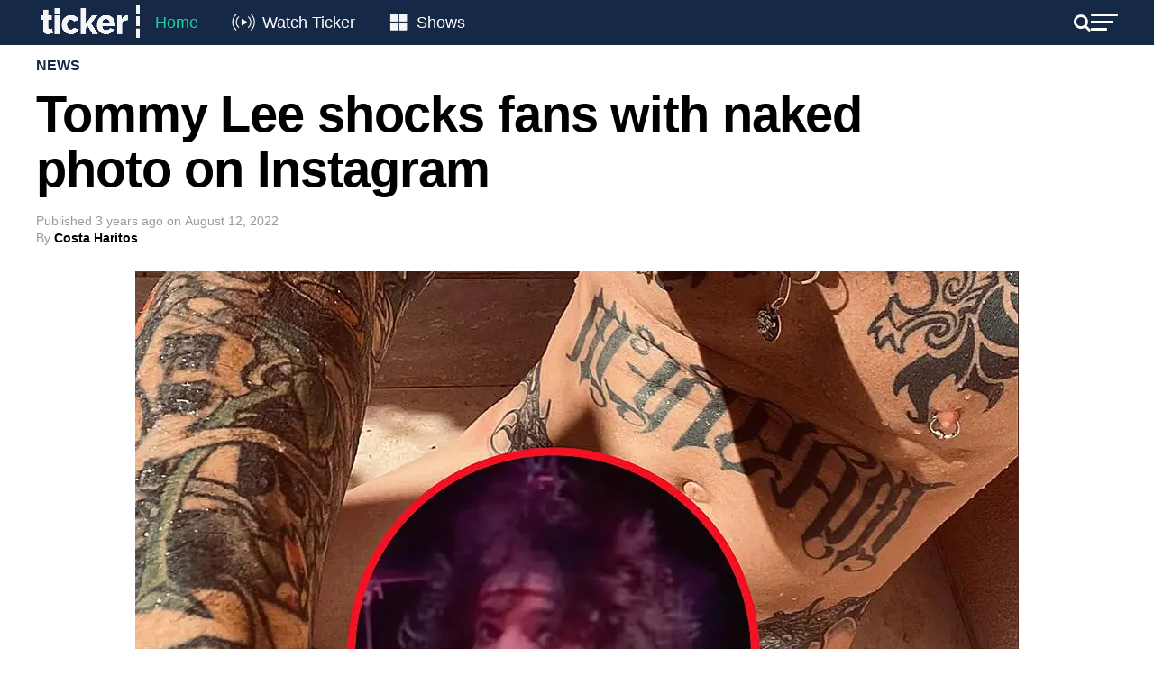

--- FILE ---
content_type: text/html; charset=utf-8
request_url: https://www.google.com/recaptcha/api2/aframe
body_size: 184
content:
<!DOCTYPE HTML><html><head><meta http-equiv="content-type" content="text/html; charset=UTF-8"></head><body><script nonce="YGkqHjWrn7chpz94A_YnFQ">/** Anti-fraud and anti-abuse applications only. See google.com/recaptcha */ try{var clients={'sodar':'https://pagead2.googlesyndication.com/pagead/sodar?'};window.addEventListener("message",function(a){try{if(a.source===window.parent){var b=JSON.parse(a.data);var c=clients[b['id']];if(c){var d=document.createElement('img');d.src=c+b['params']+'&rc='+(localStorage.getItem("rc::a")?sessionStorage.getItem("rc::b"):"");window.document.body.appendChild(d);sessionStorage.setItem("rc::e",parseInt(sessionStorage.getItem("rc::e")||0)+1);localStorage.setItem("rc::h",'1768974731662');}}}catch(b){}});window.parent.postMessage("_grecaptcha_ready", "*");}catch(b){}</script></body></html>